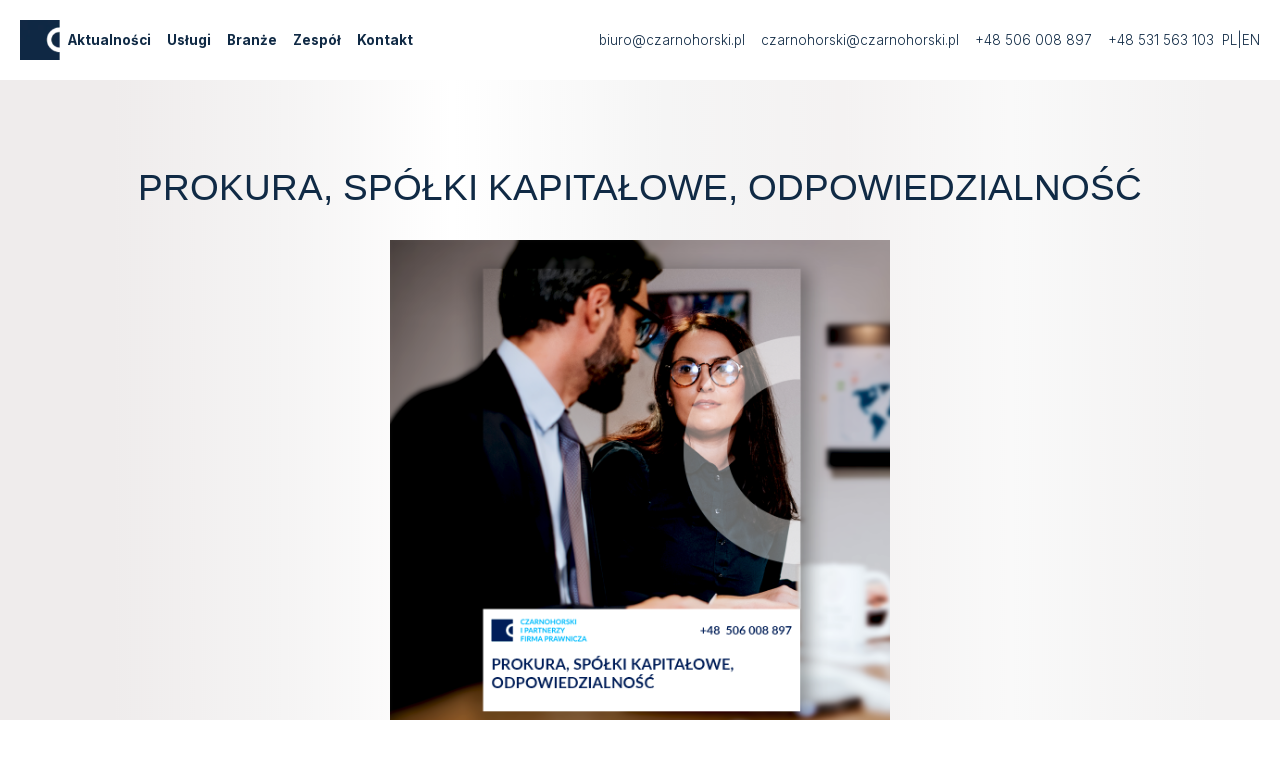

--- FILE ---
content_type: text/html; charset=UTF-8
request_url: https://czarnohorski.pl/prokura-spolki-kapitalowe-odpowiedzialnosc/
body_size: 7546
content:
<!DOCTYPE html>
<html lang="pl">

<head>
		<style>img:is([sizes="auto" i], [sizes^="auto," i]) { contain-intrinsic-size: 3000px 1500px }</style>
	
		<!-- All in One SEO 4.9.3 - aioseo.com -->
		<title>PROKURA, SPÓŁKI KAPITAŁOWE, ODPOWIEDZIALNOŚĆ - Czarnohorski i Partnerzy | Kancelaria Prawna</title>
	<meta name="description" content="Chociaż prokurent jest osobą upoważnioną do reprezentowania spółki, niemożliwym jest przypisanie mu odpowiedzialności za działania samej spółki. Prokurent nie ponosi odpowiedzialności za zobowiązania spółki wobec osób trzecich, jak to jest w przypadku zarządu. Odpowiedzialność ta pozostaje po stronie spółki, przechodząc w określonych sytuacjach na członków zarządu. #czarnohorski #kancelaria #prokura #odpowiedzialność" />
	<meta name="robots" content="max-image-preview:large" />
	<meta name="author" content="Kancelaria"/>
	<link rel="canonical" href="https://czarnohorski.pl/prokura-spolki-kapitalowe-odpowiedzialnosc/" />
	<meta name="generator" content="All in One SEO (AIOSEO) 4.9.3" />
		<meta property="og:locale" content="pl_PL" />
		<meta property="og:site_name" content="Czarnohorski i Partnerzy | Kancelaria Prawna - Niezależna firma prawnicza istniejąca od 2003 roku" />
		<meta property="og:type" content="article" />
		<meta property="og:title" content="PROKURA, SPÓŁKI KAPITAŁOWE, ODPOWIEDZIALNOŚĆ - Czarnohorski i Partnerzy | Kancelaria Prawna" />
		<meta property="og:description" content="Chociaż prokurent jest osobą upoważnioną do reprezentowania spółki, niemożliwym jest przypisanie mu odpowiedzialności za działania samej spółki. Prokurent nie ponosi odpowiedzialności za zobowiązania spółki wobec osób trzecich, jak to jest w przypadku zarządu. Odpowiedzialność ta pozostaje po stronie spółki, przechodząc w określonych sytuacjach na członków zarządu. #czarnohorski #kancelaria #prokura #odpowiedzialność" />
		<meta property="og:url" content="https://czarnohorski.pl/prokura-spolki-kapitalowe-odpowiedzialnosc/" />
		<meta property="article:published_time" content="2023-12-19T07:27:30+00:00" />
		<meta property="article:modified_time" content="2023-12-19T07:27:31+00:00" />
		<meta name="twitter:card" content="summary_large_image" />
		<meta name="twitter:title" content="PROKURA, SPÓŁKI KAPITAŁOWE, ODPOWIEDZIALNOŚĆ - Czarnohorski i Partnerzy | Kancelaria Prawna" />
		<meta name="twitter:description" content="Chociaż prokurent jest osobą upoważnioną do reprezentowania spółki, niemożliwym jest przypisanie mu odpowiedzialności za działania samej spółki. Prokurent nie ponosi odpowiedzialności za zobowiązania spółki wobec osób trzecich, jak to jest w przypadku zarządu. Odpowiedzialność ta pozostaje po stronie spółki, przechodząc w określonych sytuacjach na członków zarządu. #czarnohorski #kancelaria #prokura #odpowiedzialność" />
		<script type="application/ld+json" class="aioseo-schema">
			{"@context":"https:\/\/schema.org","@graph":[{"@type":"BlogPosting","@id":"https:\/\/czarnohorski.pl\/prokura-spolki-kapitalowe-odpowiedzialnosc\/#blogposting","name":"PROKURA, SP\u00d3\u0141KI KAPITA\u0141OWE, ODPOWIEDZIALNO\u015a\u0106 - Czarnohorski i Partnerzy | Kancelaria Prawna","headline":"PROKURA, SP\u00d3\u0141KI KAPITA\u0141OWE, ODPOWIEDZIALNO\u015a\u0106","author":{"@id":"https:\/\/czarnohorski.pl\/author\/adrian_dabrowski\/#author"},"publisher":{"@id":"https:\/\/czarnohorski.pl\/#organization"},"image":{"@type":"ImageObject","url":"https:\/\/czarnohorski.pl\/wp-content\/uploads\/2023\/12\/50.png","width":1080,"height":1080},"datePublished":"2023-12-19T08:27:30+01:00","dateModified":"2023-12-19T08:27:31+01:00","inLanguage":"pl-PL","mainEntityOfPage":{"@id":"https:\/\/czarnohorski.pl\/prokura-spolki-kapitalowe-odpowiedzialnosc\/#webpage"},"isPartOf":{"@id":"https:\/\/czarnohorski.pl\/prokura-spolki-kapitalowe-odpowiedzialnosc\/#webpage"},"articleSection":"Aktualno\u015bci, Polski"},{"@type":"BreadcrumbList","@id":"https:\/\/czarnohorski.pl\/prokura-spolki-kapitalowe-odpowiedzialnosc\/#breadcrumblist","itemListElement":[{"@type":"ListItem","@id":"https:\/\/czarnohorski.pl#listItem","position":1,"name":"Home","item":"https:\/\/czarnohorski.pl","nextItem":{"@type":"ListItem","@id":"https:\/\/czarnohorski.pl\/category\/aktualnosci\/#listItem","name":"Aktualno\u015bci"}},{"@type":"ListItem","@id":"https:\/\/czarnohorski.pl\/category\/aktualnosci\/#listItem","position":2,"name":"Aktualno\u015bci","item":"https:\/\/czarnohorski.pl\/category\/aktualnosci\/","nextItem":{"@type":"ListItem","@id":"https:\/\/czarnohorski.pl\/prokura-spolki-kapitalowe-odpowiedzialnosc\/#listItem","name":"PROKURA, SP\u00d3\u0141KI KAPITA\u0141OWE, ODPOWIEDZIALNO\u015a\u0106"},"previousItem":{"@type":"ListItem","@id":"https:\/\/czarnohorski.pl#listItem","name":"Home"}},{"@type":"ListItem","@id":"https:\/\/czarnohorski.pl\/prokura-spolki-kapitalowe-odpowiedzialnosc\/#listItem","position":3,"name":"PROKURA, SP\u00d3\u0141KI KAPITA\u0141OWE, ODPOWIEDZIALNO\u015a\u0106","previousItem":{"@type":"ListItem","@id":"https:\/\/czarnohorski.pl\/category\/aktualnosci\/#listItem","name":"Aktualno\u015bci"}}]},{"@type":"Organization","@id":"https:\/\/czarnohorski.pl\/#organization","name":"Czarnohorski i Partnerzy | Kancelaria Prawna","description":"Niezale\u017cna firma prawnicza istniej\u0105ca od 2003 roku","url":"https:\/\/czarnohorski.pl\/"},{"@type":"Person","@id":"https:\/\/czarnohorski.pl\/author\/adrian_dabrowski\/#author","url":"https:\/\/czarnohorski.pl\/author\/adrian_dabrowski\/","name":"Kancelaria","image":{"@type":"ImageObject","@id":"https:\/\/czarnohorski.pl\/prokura-spolki-kapitalowe-odpowiedzialnosc\/#authorImage","url":"https:\/\/secure.gravatar.com\/avatar\/62810714ec674cddecf4fc754a70bb2d?s=96&d=mm&r=g","width":96,"height":96,"caption":"Kancelaria"}},{"@type":"WebPage","@id":"https:\/\/czarnohorski.pl\/prokura-spolki-kapitalowe-odpowiedzialnosc\/#webpage","url":"https:\/\/czarnohorski.pl\/prokura-spolki-kapitalowe-odpowiedzialnosc\/","name":"PROKURA, SP\u00d3\u0141KI KAPITA\u0141OWE, ODPOWIEDZIALNO\u015a\u0106 - Czarnohorski i Partnerzy | Kancelaria Prawna","description":"Chocia\u017c prokurent jest osob\u0105 upowa\u017cnion\u0105 do reprezentowania sp\u00f3\u0142ki, niemo\u017cliwym jest przypisanie mu odpowiedzialno\u015bci za dzia\u0142ania samej sp\u00f3\u0142ki. Prokurent nie ponosi odpowiedzialno\u015bci za zobowi\u0105zania sp\u00f3\u0142ki wobec os\u00f3b trzecich, jak to jest w przypadku zarz\u0105du. Odpowiedzialno\u015b\u0107 ta pozostaje po stronie sp\u00f3\u0142ki, przechodz\u0105c w okre\u015blonych sytuacjach na cz\u0142onk\u00f3w zarz\u0105du. #czarnohorski #kancelaria #prokura #odpowiedzialno\u015b\u0107","inLanguage":"pl-PL","isPartOf":{"@id":"https:\/\/czarnohorski.pl\/#website"},"breadcrumb":{"@id":"https:\/\/czarnohorski.pl\/prokura-spolki-kapitalowe-odpowiedzialnosc\/#breadcrumblist"},"author":{"@id":"https:\/\/czarnohorski.pl\/author\/adrian_dabrowski\/#author"},"creator":{"@id":"https:\/\/czarnohorski.pl\/author\/adrian_dabrowski\/#author"},"image":{"@type":"ImageObject","url":"https:\/\/czarnohorski.pl\/wp-content\/uploads\/2023\/12\/50.png","@id":"https:\/\/czarnohorski.pl\/prokura-spolki-kapitalowe-odpowiedzialnosc\/#mainImage","width":1080,"height":1080},"primaryImageOfPage":{"@id":"https:\/\/czarnohorski.pl\/prokura-spolki-kapitalowe-odpowiedzialnosc\/#mainImage"},"datePublished":"2023-12-19T08:27:30+01:00","dateModified":"2023-12-19T08:27:31+01:00"},{"@type":"WebSite","@id":"https:\/\/czarnohorski.pl\/#website","url":"https:\/\/czarnohorski.pl\/","name":"Czarnohorski i Partnerzy | Kancelaria Prawna","description":"Niezale\u017cna firma prawnicza istniej\u0105ca od 2003 roku","inLanguage":"pl-PL","publisher":{"@id":"https:\/\/czarnohorski.pl\/#organization"}}]}
		</script>
		<!-- All in One SEO -->

<script id="cookieyes" type="text/javascript" src="https://cdn-cookieyes.com/client_data/c03f6e8a96ea509490cb6a00/script.js"></script><script type="text/javascript">
/* <![CDATA[ */
window._wpemojiSettings = {"baseUrl":"https:\/\/s.w.org\/images\/core\/emoji\/15.0.3\/72x72\/","ext":".png","svgUrl":"https:\/\/s.w.org\/images\/core\/emoji\/15.0.3\/svg\/","svgExt":".svg","source":{"concatemoji":"https:\/\/czarnohorski.pl\/wp-includes\/js\/wp-emoji-release.min.js?ver=4d70e4dfdf2040f6a1a28dd814d50fb2"}};
/*! This file is auto-generated */
!function(i,n){var o,s,e;function c(e){try{var t={supportTests:e,timestamp:(new Date).valueOf()};sessionStorage.setItem(o,JSON.stringify(t))}catch(e){}}function p(e,t,n){e.clearRect(0,0,e.canvas.width,e.canvas.height),e.fillText(t,0,0);var t=new Uint32Array(e.getImageData(0,0,e.canvas.width,e.canvas.height).data),r=(e.clearRect(0,0,e.canvas.width,e.canvas.height),e.fillText(n,0,0),new Uint32Array(e.getImageData(0,0,e.canvas.width,e.canvas.height).data));return t.every(function(e,t){return e===r[t]})}function u(e,t,n){switch(t){case"flag":return n(e,"\ud83c\udff3\ufe0f\u200d\u26a7\ufe0f","\ud83c\udff3\ufe0f\u200b\u26a7\ufe0f")?!1:!n(e,"\ud83c\uddfa\ud83c\uddf3","\ud83c\uddfa\u200b\ud83c\uddf3")&&!n(e,"\ud83c\udff4\udb40\udc67\udb40\udc62\udb40\udc65\udb40\udc6e\udb40\udc67\udb40\udc7f","\ud83c\udff4\u200b\udb40\udc67\u200b\udb40\udc62\u200b\udb40\udc65\u200b\udb40\udc6e\u200b\udb40\udc67\u200b\udb40\udc7f");case"emoji":return!n(e,"\ud83d\udc26\u200d\u2b1b","\ud83d\udc26\u200b\u2b1b")}return!1}function f(e,t,n){var r="undefined"!=typeof WorkerGlobalScope&&self instanceof WorkerGlobalScope?new OffscreenCanvas(300,150):i.createElement("canvas"),a=r.getContext("2d",{willReadFrequently:!0}),o=(a.textBaseline="top",a.font="600 32px Arial",{});return e.forEach(function(e){o[e]=t(a,e,n)}),o}function t(e){var t=i.createElement("script");t.src=e,t.defer=!0,i.head.appendChild(t)}"undefined"!=typeof Promise&&(o="wpEmojiSettingsSupports",s=["flag","emoji"],n.supports={everything:!0,everythingExceptFlag:!0},e=new Promise(function(e){i.addEventListener("DOMContentLoaded",e,{once:!0})}),new Promise(function(t){var n=function(){try{var e=JSON.parse(sessionStorage.getItem(o));if("object"==typeof e&&"number"==typeof e.timestamp&&(new Date).valueOf()<e.timestamp+604800&&"object"==typeof e.supportTests)return e.supportTests}catch(e){}return null}();if(!n){if("undefined"!=typeof Worker&&"undefined"!=typeof OffscreenCanvas&&"undefined"!=typeof URL&&URL.createObjectURL&&"undefined"!=typeof Blob)try{var e="postMessage("+f.toString()+"("+[JSON.stringify(s),u.toString(),p.toString()].join(",")+"));",r=new Blob([e],{type:"text/javascript"}),a=new Worker(URL.createObjectURL(r),{name:"wpTestEmojiSupports"});return void(a.onmessage=function(e){c(n=e.data),a.terminate(),t(n)})}catch(e){}c(n=f(s,u,p))}t(n)}).then(function(e){for(var t in e)n.supports[t]=e[t],n.supports.everything=n.supports.everything&&n.supports[t],"flag"!==t&&(n.supports.everythingExceptFlag=n.supports.everythingExceptFlag&&n.supports[t]);n.supports.everythingExceptFlag=n.supports.everythingExceptFlag&&!n.supports.flag,n.DOMReady=!1,n.readyCallback=function(){n.DOMReady=!0}}).then(function(){return e}).then(function(){var e;n.supports.everything||(n.readyCallback(),(e=n.source||{}).concatemoji?t(e.concatemoji):e.wpemoji&&e.twemoji&&(t(e.twemoji),t(e.wpemoji)))}))}((window,document),window._wpemojiSettings);
/* ]]> */
</script>
<style id='wp-emoji-styles-inline-css' type='text/css'>

	img.wp-smiley, img.emoji {
		display: inline !important;
		border: none !important;
		box-shadow: none !important;
		height: 1em !important;
		width: 1em !important;
		margin: 0 0.07em !important;
		vertical-align: -0.1em !important;
		background: none !important;
		padding: 0 !important;
	}
</style>
<link rel='stylesheet' id='wp-block-library-css' href='https://czarnohorski.pl/wp-includes/css/dist/block-library/style.min.css?ver=4d70e4dfdf2040f6a1a28dd814d50fb2' type='text/css' media='all' />
<link rel='stylesheet' id='aioseo/css/src/vue/standalone/blocks/table-of-contents/global.scss-css' href='https://czarnohorski.pl/wp-content/plugins/all-in-one-seo-pack/dist/Lite/assets/css/table-of-contents/global.e90f6d47.css?ver=4.9.3' type='text/css' media='all' />
<style id='classic-theme-styles-inline-css' type='text/css'>
/*! This file is auto-generated */
.wp-block-button__link{color:#fff;background-color:#32373c;border-radius:9999px;box-shadow:none;text-decoration:none;padding:calc(.667em + 2px) calc(1.333em + 2px);font-size:1.125em}.wp-block-file__button{background:#32373c;color:#fff;text-decoration:none}
</style>
<style id='global-styles-inline-css' type='text/css'>
:root{--wp--preset--aspect-ratio--square: 1;--wp--preset--aspect-ratio--4-3: 4/3;--wp--preset--aspect-ratio--3-4: 3/4;--wp--preset--aspect-ratio--3-2: 3/2;--wp--preset--aspect-ratio--2-3: 2/3;--wp--preset--aspect-ratio--16-9: 16/9;--wp--preset--aspect-ratio--9-16: 9/16;--wp--preset--color--black: #000000;--wp--preset--color--cyan-bluish-gray: #abb8c3;--wp--preset--color--white: #ffffff;--wp--preset--color--pale-pink: #f78da7;--wp--preset--color--vivid-red: #cf2e2e;--wp--preset--color--luminous-vivid-orange: #ff6900;--wp--preset--color--luminous-vivid-amber: #fcb900;--wp--preset--color--light-green-cyan: #7bdcb5;--wp--preset--color--vivid-green-cyan: #00d084;--wp--preset--color--pale-cyan-blue: #8ed1fc;--wp--preset--color--vivid-cyan-blue: #0693e3;--wp--preset--color--vivid-purple: #9b51e0;--wp--preset--gradient--vivid-cyan-blue-to-vivid-purple: linear-gradient(135deg,rgba(6,147,227,1) 0%,rgb(155,81,224) 100%);--wp--preset--gradient--light-green-cyan-to-vivid-green-cyan: linear-gradient(135deg,rgb(122,220,180) 0%,rgb(0,208,130) 100%);--wp--preset--gradient--luminous-vivid-amber-to-luminous-vivid-orange: linear-gradient(135deg,rgba(252,185,0,1) 0%,rgba(255,105,0,1) 100%);--wp--preset--gradient--luminous-vivid-orange-to-vivid-red: linear-gradient(135deg,rgba(255,105,0,1) 0%,rgb(207,46,46) 100%);--wp--preset--gradient--very-light-gray-to-cyan-bluish-gray: linear-gradient(135deg,rgb(238,238,238) 0%,rgb(169,184,195) 100%);--wp--preset--gradient--cool-to-warm-spectrum: linear-gradient(135deg,rgb(74,234,220) 0%,rgb(151,120,209) 20%,rgb(207,42,186) 40%,rgb(238,44,130) 60%,rgb(251,105,98) 80%,rgb(254,248,76) 100%);--wp--preset--gradient--blush-light-purple: linear-gradient(135deg,rgb(255,206,236) 0%,rgb(152,150,240) 100%);--wp--preset--gradient--blush-bordeaux: linear-gradient(135deg,rgb(254,205,165) 0%,rgb(254,45,45) 50%,rgb(107,0,62) 100%);--wp--preset--gradient--luminous-dusk: linear-gradient(135deg,rgb(255,203,112) 0%,rgb(199,81,192) 50%,rgb(65,88,208) 100%);--wp--preset--gradient--pale-ocean: linear-gradient(135deg,rgb(255,245,203) 0%,rgb(182,227,212) 50%,rgb(51,167,181) 100%);--wp--preset--gradient--electric-grass: linear-gradient(135deg,rgb(202,248,128) 0%,rgb(113,206,126) 100%);--wp--preset--gradient--midnight: linear-gradient(135deg,rgb(2,3,129) 0%,rgb(40,116,252) 100%);--wp--preset--font-size--small: 13px;--wp--preset--font-size--medium: 20px;--wp--preset--font-size--large: 36px;--wp--preset--font-size--x-large: 42px;--wp--preset--spacing--20: 0.44rem;--wp--preset--spacing--30: 0.67rem;--wp--preset--spacing--40: 1rem;--wp--preset--spacing--50: 1.5rem;--wp--preset--spacing--60: 2.25rem;--wp--preset--spacing--70: 3.38rem;--wp--preset--spacing--80: 5.06rem;--wp--preset--shadow--natural: 6px 6px 9px rgba(0, 0, 0, 0.2);--wp--preset--shadow--deep: 12px 12px 50px rgba(0, 0, 0, 0.4);--wp--preset--shadow--sharp: 6px 6px 0px rgba(0, 0, 0, 0.2);--wp--preset--shadow--outlined: 6px 6px 0px -3px rgba(255, 255, 255, 1), 6px 6px rgba(0, 0, 0, 1);--wp--preset--shadow--crisp: 6px 6px 0px rgba(0, 0, 0, 1);}:where(.is-layout-flex){gap: 0.5em;}:where(.is-layout-grid){gap: 0.5em;}body .is-layout-flex{display: flex;}.is-layout-flex{flex-wrap: wrap;align-items: center;}.is-layout-flex > :is(*, div){margin: 0;}body .is-layout-grid{display: grid;}.is-layout-grid > :is(*, div){margin: 0;}:where(.wp-block-columns.is-layout-flex){gap: 2em;}:where(.wp-block-columns.is-layout-grid){gap: 2em;}:where(.wp-block-post-template.is-layout-flex){gap: 1.25em;}:where(.wp-block-post-template.is-layout-grid){gap: 1.25em;}.has-black-color{color: var(--wp--preset--color--black) !important;}.has-cyan-bluish-gray-color{color: var(--wp--preset--color--cyan-bluish-gray) !important;}.has-white-color{color: var(--wp--preset--color--white) !important;}.has-pale-pink-color{color: var(--wp--preset--color--pale-pink) !important;}.has-vivid-red-color{color: var(--wp--preset--color--vivid-red) !important;}.has-luminous-vivid-orange-color{color: var(--wp--preset--color--luminous-vivid-orange) !important;}.has-luminous-vivid-amber-color{color: var(--wp--preset--color--luminous-vivid-amber) !important;}.has-light-green-cyan-color{color: var(--wp--preset--color--light-green-cyan) !important;}.has-vivid-green-cyan-color{color: var(--wp--preset--color--vivid-green-cyan) !important;}.has-pale-cyan-blue-color{color: var(--wp--preset--color--pale-cyan-blue) !important;}.has-vivid-cyan-blue-color{color: var(--wp--preset--color--vivid-cyan-blue) !important;}.has-vivid-purple-color{color: var(--wp--preset--color--vivid-purple) !important;}.has-black-background-color{background-color: var(--wp--preset--color--black) !important;}.has-cyan-bluish-gray-background-color{background-color: var(--wp--preset--color--cyan-bluish-gray) !important;}.has-white-background-color{background-color: var(--wp--preset--color--white) !important;}.has-pale-pink-background-color{background-color: var(--wp--preset--color--pale-pink) !important;}.has-vivid-red-background-color{background-color: var(--wp--preset--color--vivid-red) !important;}.has-luminous-vivid-orange-background-color{background-color: var(--wp--preset--color--luminous-vivid-orange) !important;}.has-luminous-vivid-amber-background-color{background-color: var(--wp--preset--color--luminous-vivid-amber) !important;}.has-light-green-cyan-background-color{background-color: var(--wp--preset--color--light-green-cyan) !important;}.has-vivid-green-cyan-background-color{background-color: var(--wp--preset--color--vivid-green-cyan) !important;}.has-pale-cyan-blue-background-color{background-color: var(--wp--preset--color--pale-cyan-blue) !important;}.has-vivid-cyan-blue-background-color{background-color: var(--wp--preset--color--vivid-cyan-blue) !important;}.has-vivid-purple-background-color{background-color: var(--wp--preset--color--vivid-purple) !important;}.has-black-border-color{border-color: var(--wp--preset--color--black) !important;}.has-cyan-bluish-gray-border-color{border-color: var(--wp--preset--color--cyan-bluish-gray) !important;}.has-white-border-color{border-color: var(--wp--preset--color--white) !important;}.has-pale-pink-border-color{border-color: var(--wp--preset--color--pale-pink) !important;}.has-vivid-red-border-color{border-color: var(--wp--preset--color--vivid-red) !important;}.has-luminous-vivid-orange-border-color{border-color: var(--wp--preset--color--luminous-vivid-orange) !important;}.has-luminous-vivid-amber-border-color{border-color: var(--wp--preset--color--luminous-vivid-amber) !important;}.has-light-green-cyan-border-color{border-color: var(--wp--preset--color--light-green-cyan) !important;}.has-vivid-green-cyan-border-color{border-color: var(--wp--preset--color--vivid-green-cyan) !important;}.has-pale-cyan-blue-border-color{border-color: var(--wp--preset--color--pale-cyan-blue) !important;}.has-vivid-cyan-blue-border-color{border-color: var(--wp--preset--color--vivid-cyan-blue) !important;}.has-vivid-purple-border-color{border-color: var(--wp--preset--color--vivid-purple) !important;}.has-vivid-cyan-blue-to-vivid-purple-gradient-background{background: var(--wp--preset--gradient--vivid-cyan-blue-to-vivid-purple) !important;}.has-light-green-cyan-to-vivid-green-cyan-gradient-background{background: var(--wp--preset--gradient--light-green-cyan-to-vivid-green-cyan) !important;}.has-luminous-vivid-amber-to-luminous-vivid-orange-gradient-background{background: var(--wp--preset--gradient--luminous-vivid-amber-to-luminous-vivid-orange) !important;}.has-luminous-vivid-orange-to-vivid-red-gradient-background{background: var(--wp--preset--gradient--luminous-vivid-orange-to-vivid-red) !important;}.has-very-light-gray-to-cyan-bluish-gray-gradient-background{background: var(--wp--preset--gradient--very-light-gray-to-cyan-bluish-gray) !important;}.has-cool-to-warm-spectrum-gradient-background{background: var(--wp--preset--gradient--cool-to-warm-spectrum) !important;}.has-blush-light-purple-gradient-background{background: var(--wp--preset--gradient--blush-light-purple) !important;}.has-blush-bordeaux-gradient-background{background: var(--wp--preset--gradient--blush-bordeaux) !important;}.has-luminous-dusk-gradient-background{background: var(--wp--preset--gradient--luminous-dusk) !important;}.has-pale-ocean-gradient-background{background: var(--wp--preset--gradient--pale-ocean) !important;}.has-electric-grass-gradient-background{background: var(--wp--preset--gradient--electric-grass) !important;}.has-midnight-gradient-background{background: var(--wp--preset--gradient--midnight) !important;}.has-small-font-size{font-size: var(--wp--preset--font-size--small) !important;}.has-medium-font-size{font-size: var(--wp--preset--font-size--medium) !important;}.has-large-font-size{font-size: var(--wp--preset--font-size--large) !important;}.has-x-large-font-size{font-size: var(--wp--preset--font-size--x-large) !important;}
:where(.wp-block-post-template.is-layout-flex){gap: 1.25em;}:where(.wp-block-post-template.is-layout-grid){gap: 1.25em;}
:where(.wp-block-columns.is-layout-flex){gap: 2em;}:where(.wp-block-columns.is-layout-grid){gap: 2em;}
:root :where(.wp-block-pullquote){font-size: 1.5em;line-height: 1.6;}
</style>
<link rel='stylesheet' id='eeb-css-frontend-css' href='https://czarnohorski.pl/wp-content/plugins/email-encoder-bundle/core/includes/assets/css/style.css?ver=250316-192925' type='text/css' media='all' />
<link rel='stylesheet' id='main-stylesheet-css' href='https://czarnohorski.pl/wp-content/themes/czarnohorski_theme/style.css?ver=1742152062' type='text/css' media='all' />
<link rel='stylesheet' id='scss-stylesheet-css' href='https://czarnohorski.pl/wp-content/themes/czarnohorski_theme/style-scss.css?ver=1743441667' type='text/css' media='all' />
<script type="text/javascript" src="https://czarnohorski.pl/wp-includes/js/jquery/jquery.min.js?ver=3.7.1" id="jquery-core-js"></script>
<script type="text/javascript" src="https://czarnohorski.pl/wp-includes/js/jquery/jquery-migrate.min.js?ver=3.4.1" id="jquery-migrate-js"></script>
<script type="text/javascript" src="https://czarnohorski.pl/wp-content/plugins/email-encoder-bundle/core/includes/assets/js/custom.js?ver=250316-192925" id="eeb-js-frontend-js"></script>
<link rel="https://api.w.org/" href="https://czarnohorski.pl/wp-json/" /><link rel="alternate" title="JSON" type="application/json" href="https://czarnohorski.pl/wp-json/wp/v2/posts/3759" /><link rel="alternate" title="oEmbed (JSON)" type="application/json+oembed" href="https://czarnohorski.pl/wp-json/oembed/1.0/embed?url=https%3A%2F%2Fczarnohorski.pl%2Fprokura-spolki-kapitalowe-odpowiedzialnosc%2F" />
<link rel="alternate" title="oEmbed (XML)" type="text/xml+oembed" href="https://czarnohorski.pl/wp-json/oembed/1.0/embed?url=https%3A%2F%2Fczarnohorski.pl%2Fprokura-spolki-kapitalowe-odpowiedzialnosc%2F&#038;format=xml" />
<link rel="icon" href="https://czarnohorski.pl/wp-content/uploads/2019/02/cropped-logo-1-32x32.png" sizes="32x32" />
<link rel="icon" href="https://czarnohorski.pl/wp-content/uploads/2019/02/cropped-logo-1-192x192.png" sizes="192x192" />
<link rel="apple-touch-icon" href="https://czarnohorski.pl/wp-content/uploads/2019/02/cropped-logo-1-180x180.png" />
<meta name="msapplication-TileImage" content="https://czarnohorski.pl/wp-content/uploads/2019/02/cropped-logo-1-270x270.png" />
	<!-- Global site tag (gtag.js) - Google Analytics -->
	<script>
		window.dataLayer = window.dataLayer || [];

		function gtag() {
			dataLayer.push(arguments);
		}
		gtag("consent", "default", {
			ad_storage: "denied",
			ad_user_data: "denied",
			ad_personalization: "denied",
			analytics_storage: "denied",
			functionality_storage: "denied",
			personalization_storage: "denied",
			security_storage: "granted",
			wait_for_update: 2000,
		});
		gtag("set", "ads_data_redaction", true);
		gtag("set", "url_passthrough", true);
	</script>
	<script async src="https://www.googletagmanager.com/gtag/js?id=G-FJPC99GTB2"></script>
	<script>
		window.dataLayer = window.dataLayer || [];

		function gtag() {
			dataLayer.push(arguments);
		}
		gtag('js', new Date());

		gtag('config', 'G-FJPC99GTB2');
	</script>
	<link href='https://fonts.googleapis.com/css?family=Lato:100,300,400,700,900' rel='stylesheet' type='text/css'>
	<meta http-equiv="content-type" content="text/html; charset=utf-8" />
	<meta name="viewport" content="width=device-width, initial-scale=1.0">
	<meta name="description" content="Niezależna firma prawnicza istniejąca od 2003 roku">
	<title>
		Czarnohorski i Partnerzy | Kancelaria Prawna	</title>
</head>

<body data-rsssl=1 class="body" class="post-template-default single single-post postid-3759 single-format-standard">
	<div id="wrapper">
		<div class="header-block">
	<div class="header-block-inner">
		<div class="header-block-part">
			<div id="header-logo">
				<a href="https://czarnohorski.pl">
					<img class="logo_image" src="https://czarnohorski.pl/wp-content/themes/czarnohorski_theme/assets/webp/logo.webp" draggable="false" />
				</a>
			</div>

			<div id="menu-main">
				<div class="menu-menu-pl-container"><ul id="menu-menu-pl" class="menu"><li id="menu-item-4140" class="menu-item menu-item-type-post_type menu-item-object-page current_page_parent menu-item-4140"><a href="https://czarnohorski.pl/aktualnosci/">Aktualności</a></li>
<li id="menu-item-4141" class="menu-item menu-item-type-post_type menu-item-object-page menu-item-4141"><a href="https://czarnohorski.pl/uslugi/">Usługi</a></li>
<li id="menu-item-4142" class="menu-item menu-item-type-post_type menu-item-object-page menu-item-4142"><a href="https://czarnohorski.pl/branze/">Branże</a></li>
<li id="menu-item-4143" class="menu-item menu-item-type-post_type menu-item-object-page menu-item-4143"><a href="https://czarnohorski.pl/zespol/">Zespół</a></li>
<li id="menu-item-4144" class="menu-item menu-item-type-post_type menu-item-object-page menu-item-4144"><a href="https://czarnohorski.pl/kontakt/">Kontakt</a></li>
</ul></div>			</div>
		</div>

		<div class="header-block-part header-additional-buttons-part">
			<div class="contact-info fill-info-email"></div>
			<div class="contact-info fill-info-email-2"></div>
			<div class="contact-info fill-info-phone"></div>
			<div class="contact-info fill-info-phone-2"></div>
			<div class="language-switcher">
				<a href="https://czarnohorski.pl/prokura-spolki-kapitalowe-odpowiedzialnosc/">PL</a> | <a href="https://czarnohorski.pl/en/home/">EN</a>			</div>
		</div>

		<div class="header-block-part header-mobile-menu-buttons">
			<div id="menu-close-icon" class="menu-icon-block">
				<img src="https://czarnohorski.pl/wp-content/themes/czarnohorski_theme/assets/webp/close-menu-icon.webp" draggable="false" />
			</div>
			<div id="menu-dropdown-icon" class="menu-icon-block">
				<img src="https://czarnohorski.pl/wp-content/themes/czarnohorski_theme/assets/webp/menu-icon.webp" draggable="false" />
			</div>
		</div>
	</div>

	<div id="menu-main-mobile">
		<div class="menu-menu-pl-container"><ul id="menu-menu-pl-1" class="menu"><li class="menu-item menu-item-type-post_type menu-item-object-page current_page_parent menu-item-4140"><a href="https://czarnohorski.pl/aktualnosci/">Aktualności</a></li>
<li class="menu-item menu-item-type-post_type menu-item-object-page menu-item-4141"><a href="https://czarnohorski.pl/uslugi/">Usługi</a></li>
<li class="menu-item menu-item-type-post_type menu-item-object-page menu-item-4142"><a href="https://czarnohorski.pl/branze/">Branże</a></li>
<li class="menu-item menu-item-type-post_type menu-item-object-page menu-item-4143"><a href="https://czarnohorski.pl/zespol/">Zespół</a></li>
<li class="menu-item menu-item-type-post_type menu-item-object-page menu-item-4144"><a href="https://czarnohorski.pl/kontakt/">Kontakt</a></li>
</ul></div>		<div class="language-switcher">
			<a href="https://czarnohorski.pl/prokura-spolki-kapitalowe-odpowiedzialnosc/">PL</a> | <a href="https://czarnohorski.pl/en/home/">EN</a>		</div>
	</div>
</div>
<div class="header-space"></div>
<div class="page">
				<div class="page-title">
				PROKURA, SPÓŁKI KAPITAŁOWE, ODPOWIEDZIALNOŚĆ			</div>

						<div class="page-single">
				
				<div class="page-thumbnail">
					<img width="1080" height="1080" src="https://czarnohorski.pl/wp-content/uploads/2023/12/50.png" class="attachment-post-thumbnail size-post-thumbnail wp-post-image" alt="" decoding="async" fetchpriority="high" srcset="https://czarnohorski.pl/wp-content/uploads/2023/12/50.png 1080w, https://czarnohorski.pl/wp-content/uploads/2023/12/50-300x300.png 300w, https://czarnohorski.pl/wp-content/uploads/2023/12/50-1024x1024.png 1024w, https://czarnohorski.pl/wp-content/uploads/2023/12/50-150x150.png 150w, https://czarnohorski.pl/wp-content/uploads/2023/12/50-768x768.png 768w" sizes="(max-width: 1080px) 100vw, 1080px" loading="lazy" />				</div>
				<div class="page-content">
					
<p>Chociaż prokurent jest osobą upoważnioną do reprezentowania spółki, niemożliwym jest przypisanie mu odpowiedzialności za działania samej spółki. Prokurent nie ponosi odpowiedzialności za zobowiązania spółki wobec osób trzecich, jak to jest w przypadku zarządu. Odpowiedzialność ta pozostaje po stronie spółki, przechodząc w określonych sytuacjach na członków zarządu.</p>



<p>#czarnohorski #kancelaria #prokura #odpowiedzialność</p>
				</div>
			</div>
	</div>


<div class="background-gradient" style="height: 40px"></div><div class="contact full-opacity">
    <div class="contact-content">
                    <div class="contact-title">
                CZARNOHORSKI I PARTNERZY<br />
                FIRMA PRAWNICZA
            </div>
                <!-- wp:paragraph {"align":"center"} -->
<p class="has-text-align-center">Centrum LIM <br>Aleje Jerozolimskie 65/79, Piętro 14 <br>00-697 Warszawa</p>
<!-- /wp:paragraph -->

<!-- wp:paragraph {"align":"center"} -->
<p class="has-text-align-center"><a href="tel:+48506008897">+48 506 008 897</a><br><a href="tel:+48531563103">+48 531 563 103</a><br><a href="javascript:;" data-enc-email="ovheb[at]pmneabubefxv.cy" class="mail-link" data-wpel-link="ignore"><span id="eeb-583990-62929"></span><script type="text/javascript">(function(){var ml="klh4%niubzcr0pso.a",mi="867;?43<:9A;5?2?;>06@=1",o="";for(var j=0,l=mi.length;j<l;j++){o+=ml.charAt(mi.charCodeAt(j)-48);}document.getElementById("eeb-583990-62929").innerHTML = decodeURIComponent(o);}());</script><noscript>*protected email*</noscript></a><br><a href="javascript:;" data-enc-email="pmneabubefxv[at]pmneabubefxv.cy" class="mail-link" data-wpel-link="ignore"><span id="eeb-873498-230639"></span><script type="text/javascript">document.getElementById("eeb-873498-230639").innerHTML = eval(decodeURIComponent("%27%63%7a%61%72%6e%6f%68%6f%72%73%6b%69%40%63%7a%61%72%6e%6f%68%6f%72%73%6b%69%2e%70%6c%27"))</script><noscript>*protected email*</noscript></a></p>
<!-- /wp:paragraph -->

<!-- wp:paragraph {"align":"center"} -->
<p class="has-text-align-center"><a href="https://www.facebook.com/czarnohorski/" data-type="link" data-id="https://www.facebook.com/czarnohorski/" target="_blank" rel="noreferrer noopener">Facebook</a> | <a href="https://www.linkedin.com/in/jacek-czarnohorski-b20b80149/?originalSubdomain=pl" data-type="link" data-id="https://www.linkedin.com/in/jacek-czarnohorski-b20b80149/?originalSubdomain=pl" target="_blank" rel="noreferrer noopener">LinkedIn</a></p>
<!-- /wp:paragraph -->    </div>
</div><script type="text/javascript" id="wpb_script-js-extra">
/* <![CDATA[ */
var object_name = {"templateUrl":"https:\/\/czarnohorski.pl\/wp-content\/themes\/czarnohorski_theme"};
/* ]]> */
</script>
<script type="text/javascript" src="https://czarnohorski.pl/wp-content/themes/czarnohorski_theme/js/script.js?ver=1742152070" id="wpb_script-js"></script>
<script type="text/javascript" src="https://czarnohorski.pl/wp-content/themes/czarnohorski_theme/js/carousel.js?ver=1742152070" id="carousel_script-js"></script>
<script type="text/javascript" id="infinite-scroll-js-extra">
/* <![CDATA[ */
var czarnohorskiAjax = {"ajaxUrl":"https:\/\/czarnohorski.pl\/wp-admin\/admin-ajax.php"};
/* ]]> */
</script>
<script type="text/javascript" src="https://czarnohorski.pl/wp-content/themes/czarnohorski_theme/js/infinite-scroll.js?ver=1742152070" id="infinite-scroll-js"></script>
</div>
</body>

</html>

--- FILE ---
content_type: text/css
request_url: https://czarnohorski.pl/wp-content/themes/czarnohorski_theme/style.css?ver=1742152062
body_size: -187
content:
/*
Theme Name: Czarnohorski i Partnerzy
Version: 2.0.0
*/


--- FILE ---
content_type: text/css
request_url: https://czarnohorski.pl/wp-content/themes/czarnohorski_theme/style-scss.css?ver=1743441667
body_size: 2957
content:
@import url("https://fonts.googleapis.com/css2?family=Domine:wght@400..700&family=Inter:ital,opsz,wght@0,14..32,100..900;1,14..32,100..900&family=Merriweather:ital,wght@0,300;0,400;0,700;0,900;1,300;1,400;1,700;1,900&display=swap");
.page-title {
  font-family: georgia, sans-serif;
  text-align: center;
  font-size: 37px;
  line-height: 45px;
  margin: 30px 0;
}

.section-description {
  max-width: 960px;
  margin: 30px auto 40px;
  padding: 0 20px;
  text-align: center;
}

.carousel-arrows {
  max-width: 1280px;
  display: flex;
  justify-content: space-between;
  align-items: center;
  margin: 40px auto;
  padding: 0 20px;
}

.page {
  flex: 1;
}
.page .page-title {
  margin-top: 0;
  padding-top: 80px;
}

.mountain-background {
  background-image: linear-gradient(180deg, rgba(16, 42, 69, 0) 0%, rgba(16, 42, 69, 0.3) 50%), url("assets/webp/mountains.webp");
  background-repeat: no-repeat;
  background-size: cover;
}

.carousel-arrow {
  cursor: pointer;
}

.carousel {
  display: flex;
  gap: 40px;
  overflow-x: auto;
  max-width: 1920px;
  margin: auto;
}
.carousel .carousel-single {
  flex: 0 0 100px;
  margin-bottom: 20px;
  box-sizing: border-box;
}
.carousel .carousel-single p {
  margin: 0;
}
.carousel .carousel-single:first-child {
  margin-left: 80px;
}
@media screen and (width < 1210px) {
  .carousel .carousel-single:first-child {
    margin-left: 0;
  }
}
@media screen and (width < 1210px) {
  .carousel {
    padding: 0 20px;
  }
}

.contact {
  position: relative;
  color: white;
  padding: 50px 20px;
}
.contact::before {
  content: "";
  position: absolute;
  inset: 0;
  background-color: rgba(16, 42, 69, 0.5);
  mix-blend-mode: multiply;
}
.contact.full-opacity::before {
  background-color: rgb(16, 42, 69);
}
.contact a {
  color: #66bfff;
}
.contact a:hover {
  color: white;
}
.contact .contact-content {
  position: relative;
}
.contact .contact-content .logo-header {
  background-color: transparent;
  padding: 0;
  margin-bottom: 40px;
}
.contact .contact-content .logo-header img {
  width: 300px;
}
.contact .contact-title {
  text-align: center;
  font-weight: 700;
}

.header-space {
  height: 85px;
}

.header-block {
  background-color: white;
  position: fixed;
  width: 100%;
  z-index: 998;
  transition: 0.3s ease;
}
.header-block .header-block-inner {
  display: flex;
  justify-content: space-between;
  align-content: center;
  padding: 20px;
  margin: auto;
  max-width: 1280px;
  font-size: 75%;
}
.header-block .header-block-inner .header-block-part {
  display: flex;
  align-content: center;
  align-items: center;
  gap: 15px;
}
.header-block .header-block-inner .header-block-part.header-mobile-menu-buttons {
  display: none;
}
@media screen and (width < 1210px) {
  .header-block .header-block-inner .header-block-part.header-mobile-menu-buttons {
    display: block;
  }
}
@media screen and (width < 1210px) {
  .header-block .header-block-inner .header-additional-buttons-part {
    display: none;
  }
}
.header-block .header-block-inner #header-logo img {
  display: block;
  height: 40px;
}
@media screen and (width < 1210px) {
  .header-block .header-block-inner #header-logo img {
    height: 50px;
  }
}
.header-block .header-block-inner .contact-info {
  padding: 8px;
  box-sizing: border-box;
}
.header-block .header-block-inner .contact-info:hover {
  background-color: #102a45;
}
.header-block .header-block-inner .contact-info:hover a {
  color: white;
}
.header-block .language-switcher {
  display: flex;
  align-content: center;
  gap: 10px;
}
.header-block .language-switcher a {
  text-decoration: underline;
  text-decoration-color: white;
}
.header-block .language-switcher a:hover {
  text-decoration-color: #102a45;
}
@media screen and (width < 1210px) {
  .header-block .language-switcher {
    justify-content: center;
    padding: 20px 0;
  }
}

.menu-icon-block {
  display: flex;
  justify-content: center;
  align-items: center;
  height: 50px;
}
.menu-icon-block img {
  width: 50px;
  height: 50px;
}

#menu-close-icon {
  display: none;
}

#menu-main .menu-main-menu-container {
  display: flex;
  align-items: center;
}
#menu-main ul {
  display: flex;
  align-items: center;
  margin: 0;
  padding: 0;
  gap: 10px;
}
#menu-main ul li {
  display: inline;
  padding: 8px;
  font-weight: bold;
}
#menu-main ul li:hover {
  background-color: #102a45;
}
#menu-main ul li:hover a {
  color: white;
}
@media screen and (width < 1210px) {
  #menu-main {
    display: none;
  }
}

#menu-main-mobile {
  display: none;
  transition: 0s;
  padding: 20px 0;
}
#menu-main-mobile * {
  transition: 0s;
}
#menu-main-mobile ul {
  list-style-type: none;
  text-align: center;
  margin: 0;
  padding: 0;
}
#menu-main-mobile ul a {
  display: block;
  padding: 20px;
}

.navigation-link {
  padding: 0 0 20px 5px;
  text-decoration: underline;
}
.navigation-link a:hover {
  color: #66bfff;
}

.page-title {
  padding: 0 20px;
}

.page-single {
  margin: 0 auto 80px;
  max-width: 1280px;
  padding: 0 20px;
}
.page-single .page-thumbnail {
  max-width: 500px;
  margin: auto;
}

.logo-header {
  padding: 80px;
}
.logo-header .logo-header-image {
  padding: 0 20px;
  margin: auto;
}
.logo-header .logo-header-image img {
  display: block;
  margin: auto;
  width: 400px;
}
@media screen and (width < 1210px) {
  .logo-header .logo-header-image img {
    width: 450px;
  }
}

.index-header-banner-section {
  background-color: #02041a;
}
.index-header-banner-section .index-header-banner {
  margin: auto;
  max-width: 1440px;
}
.index-header-banner-section .index-header-banner video {
  display: block;
  max-width: 100%;
  min-height: 400px;
}
@media screen and (width < 1210px) {
  .index-header-banner-section .index-header-banner video {
    min-height: 200px;
  }
}
@media screen and (width < 1210px) {
  .index-header-banner-section .index-header-banner #main-video {
    display: none;
  }
}
.index-header-banner-section .index-header-banner #main-video-mobile {
  display: none;
  margin: auto;
}
@media screen and (width < 1210px) {
  .index-header-banner-section .index-header-banner #main-video-mobile {
    display: block;
  }
}

.index-section {
  margin-bottom: 80px;
}

.index-bottom-background.mountain-background {
  background-position: 100% 600px;
}

.index-about-section {
  margin: 30px auto 50px;
  max-width: 1280px;
  padding-left: 20px;
  padding-right: 20px;
}
.index-about-section .index-about-header {
  text-align: center;
  text-transform: uppercase;
}
.index-about-section .index-about {
  margin-top: 40px;
  display: flex;
  gap: 60px;
  justify-content: space-between;
  align-items: start;
}
@media screen and (width < 1210px) {
  .index-about-section .index-about {
    flex-wrap: wrap;
    gap: 30px;
  }
}
.index-about-section .index-about > div {
  flex: 1 1 0;
}
@media screen and (width < 1210px) {
  .index-about-section .index-about > div {
    flex: 1 1 auto;
  }
}
@media screen and (width < 1210px) {
  .index-about-section .index-about-photo {
    margin: auto;
    max-width: 600px;
  }
}
.index-about-section .index-about-content p:first-child {
  margin-top: 0;
}

.index-blog-section .blog-single {
  flex-basis: 400px;
  min-width: 400px;
}

.index-services-section {
  margin-bottom: 0;
}

.index-services-section-carousel {
  align-items: center;
  gap: 5px;
}
.index-services-section-carousel .services-contents-block {
  width: 270px;
  height: 100px;
}
.index-services-section-carousel .services-contents-block .services-title {
  height: 100px;
}
.index-services-section-carousel .services-single-block {
  flex-basis: 270px;
  min-width: 270px;
}
.index-services-section-carousel .services-single-block:hover .services-contents-block {
  height: 370px;
}
.index-services-section-carousel .services-single-block:first-child {
  margin-left: 0;
}
.index-services-section-carousel .services-image img {
  width: 270px;
  height: 370px;
}

.index-industries-section {
  padding-top: 80px;
  margin-bottom: 150px;
}
.index-industries-section .index-industries-section-list {
  max-width: 1050px;
  margin: auto;
  padding: 0 20px;
  display: flex;
  flex-wrap: wrap;
  justify-content: space-between;
  align-items: center;
  gap: 40px;
}
.index-industries-section .index-industries-section-list > div {
  flex: 0 1 400px;
}
.index-industries-section .index-industries-single {
  padding: 20px;
  border-left: 2px solid #66bfff;
  color: white;
  text-transform: uppercase;
  font-size: 24px;
  line-height: 31px;
  font-weight: 500;
}
.index-industries-section .index-industries-single:hover {
  color: #66bfff;
}

.index-contact-section {
  margin-bottom: 0;
  max-width: 100%;
}

.index-team-section .index-team-section-main {
  padding: 40px 20px;
  background-color: white;
}
.index-team-section .index-main-team-member {
  margin-top: 20px;
  text-align: center;
}
.index-team-section .index-main-team-member .index-main-team-member-thumbnail {
  margin: 0 auto 20px auto;
  padding: 0 20px;
  max-width: 500px;
}
.index-team-section .index-main-team-member .index-main-team-member-full-name {
  font-family: georgia, sans-serif;
  font-size: 37px;
  line-height: 45px;
}
.index-team-section .index-main-team-member .index-main-team-member-title {
  text-transform: uppercase;
  font-weight: 300;
  color: #66bfff;
}
.index-team-section .index-team-sub {
  margin-top: 50px;
}
.index-team-section .index-team-sub .carousel-single:first-child {
  margin-left: 0;
}

.blog-single {
  padding: 20px;
  background-color: #f5f5f5;
  box-shadow: 0 4px 4px 0 rgba(0, 0, 0, 0.2509803922);
  border-left: 10px solid #102a45;
}
.blog-single .blog-single-title {
  font-weight: 700;
  margin-bottom: 20px;
}

.blog {
  max-width: 1280px;
  margin: 80px auto;
  display: flex;
  flex-direction: column;
  gap: 80px;
}
.blog .blog-single-wrapper {
  display: flex;
  gap: 40px;
  justify-content: center;
  align-content: stretch;
  align-items: stretch;
}
.blog .blog-single-wrapper .blog-single {
  flex-basis: 400px;
  word-break: break-word;
}
@media screen and (width < 880px) {
  .blog .blog-single-wrapper .blog-single {
    order: 1;
  }
}
.blog .blog-single-wrapper .blog-image {
  flex-basis: 400px;
  padding: 20px;
  box-shadow: 0 4px 4px 0 rgba(0, 0, 0, 0.2509803922);
}
.blog .blog-single-wrapper .blog-image img {
  object-fit: cover;
  width: 100%;
  height: 100%;
}
@media screen and (width < 880px) {
  .blog .blog-single-wrapper .blog-image {
    order: 0;
  }
}
@media screen and (width < 880px) {
  .blog .blog-single-wrapper {
    flex-wrap: wrap;
  }
}

.contact-page {
  display: flex;
  flex-direction: column;
  min-height: 100vh;
  background-image: url("assets/webp/mountains.webp");
  background-repeat: no-repeat;
  background-size: cover;
  background-position: center;
}
.contact-page .page-title {
  color: white;
}
.contact-page .contact {
  flex: 1;
}

.services-single-block {
  position: relative;
}
.services-single-block:nth-child(2n+1) {
  padding-top: 50px;
}
@media screen and (width < 685px) {
  .services-single-block:nth-child(2n+1) {
    padding-top: 0px;
  }
}
.services-single-block:hover .services-excerpts {
  opacity: 1;
}

.services-image img {
  object-fit: cover;
  display: block;
}

.services-images-alt {
  background-color: #122943;
}
.services-images-alt img {
  display: block;
  object-fit: fill;
}

.services-contents-block {
  position: absolute;
  bottom: 0;
  left: 0;
  right: 0;
  background-color: #122943;
  color: white;
  text-align: center;
  font-weight: 300;
  font-size: 80%;
  overflow: hidden;
  transition: 0.7s ease;
}
.services-contents-block .services-title {
  display: flex;
  justify-content: center;
  align-content: center;
  align-items: center;
  text-transform: uppercase;
  font-weight: 700;
  padding: 0 10px;
}
.services-contents-block .services-excerpts {
  opacity: 0;
  font-size: 15px;
  line-height: 21px;
  position: absolute;
  padding: 0 10px 0 15px;
  text-align: left;
  transition: 1s opacity ease;
}
.services-contents-block .services-excerpts ul {
  list-style: none;
  padding-left: 0;
  margin: 0;
}
.services-contents-block .services-excerpts ul li {
  display: block;
  padding-bottom: 5px;
}

.services {
  display: flex;
  flex-wrap: wrap;
  gap: 5px;
  align-items: center;
  justify-content: center;
  max-width: 1280px;
  margin: 50px auto;
  padding: 0 20px;
}
.services .services-contents-block {
  width: 315px;
  height: 100px;
}
.services .services-contents-block .services-title {
  height: 100px;
}
.services .services-single-block {
  flex-basis: 315px;
  min-width: 315px;
}
.services .services-single-block:hover .services-contents-block {
  height: 420px;
}
.services .services-single-block:first-child {
  margin-left: 0;
}
.services .services-image img {
  width: 315px;
  height: 420px;
}

.industries {
  max-width: 1100px;
  margin: 40px auto;
  padding: 0 20px;
}
.industries .industries-single {
  display: flex;
  flex-wrap: nowrap;
  gap: 100px;
  justify-content: space-between;
  margin-bottom: 40px;
}
.industries .industries-single .industries-title {
  font-size: 24px;
  line-height: 31px;
  font-weight: 500;
  flex-basis: 35%;
  text-transform: uppercase;
  padding: 20px 60px 20px 0;
  border-right: 2px solid #102a45;
}
@media screen and (width < 880px) {
  .industries .industries-single .industries-title {
    flex-basis: auto;
    text-align: center;
    margin: auto;
    padding: 20px 20px;
    border-right: 0;
    border-bottom: 2px solid #102a45;
  }
}
.industries .industries-single .industries-content {
  flex-basis: 65%;
}
.industries .industries-single .industries-content figure.wp-block-gallery {
  display: flex;
  justify-content: center;
}
.industries .industries-single .industries-content figure.wp-block-gallery img {
  flex-basis: 45%;
}
@media screen and (width < 880px) {
  .industries .industries-single .industries-content {
    flex-basis: auto;
  }
}
@media screen and (width < 880px) {
  .industries .industries-single {
    flex-wrap: wrap;
  }
}

.team-page .page-title {
  text-align: left;
  max-width: 1280px;
  margin-left: auto;
  margin-right: auto;
}

.team-sub {
  margin: 60px 0 300px;
  padding: 0 20px;
}

.team-bottom-background.mountain-background {
  background-position: center;
}

.main-team-member-section {
  background-color: #122034;
}
.main-team-member-section .main-team-member {
  max-width: 1440px;
  margin: auto;
  display: flex;
  gap: 20px;
  flex-wrap: wrap;
  padding-right: 20px;
}
.main-team-member-section .main-team-member > div {
  flex: 1 1 0;
}
@media screen and (width < 1210px) {
  .main-team-member-section .main-team-member > div {
    flex-basis: auto;
  }
}
.main-team-member-section .main-team-member .main-team-member-photo img {
  display: block;
}
@media screen and (width < 1210px) {
  .main-team-member-section .main-team-member .main-team-member-photo img {
    margin: auto;
  }
}
.main-team-member-section .main-team-member .main-team-member-content {
  display: flex;
  flex-direction: column;
  justify-content: center;
}
.main-team-member-section .main-team-member .main-team-member-content .main-team-member-full-name {
  font-family: georgia, sans-serif;
  font-size: 37px;
  line-height: 45px;
  color: #66bfff;
}
@media screen and (width < 1210px) {
  .main-team-member-section .main-team-member .main-team-member-content .main-team-member-full-name {
    text-align: center;
  }
}
.main-team-member-section .main-team-member .main-team-member-content .main-team-member-title {
  text-transform: uppercase;
  color: #f3f3f3;
}
@media screen and (width < 1210px) {
  .main-team-member-section .main-team-member .main-team-member-content .main-team-member-title {
    text-align: center;
  }
}
.main-team-member-section .main-team-member .main-team-member-content .main-team-member-description {
  color: #f3f3f3;
}
@media screen and (width < 1210px) {
  .main-team-member-section .main-team-member .main-team-member-content .main-team-member-description {
    text-align: center;
  }
}
@media screen and (width < 1210px) {
  .main-team-member-section .main-team-member {
    padding: 0 20px;
  }
}

.team-members-section-carousel {
  justify-content: center;
}
.team-members-section-carousel .carousel-single {
  flex-basis: 240px;
}
@media screen and (width < 1210px) {
  .team-members-section-carousel {
    justify-content: start;
  }
}

.team-member {
  text-align: center;
}
.team-member .team-member-full-name {
  font-family: georgia, sans-serif;
  font-size: 18px;
  line-height: 24px;
  color: #66bfff;
  padding-top: 10px;
  padding-bottom: 5px;
}
.team-member .team-member-title {
  text-transform: uppercase;
  color: #f3f3f3;
  font-weight: 300;
  font-size: 15px;
}
.team-member .team-member-image-alt {
  max-width: 100%;
  aspect-ratio: 1/1;
  background-color: #d9d9d9;
}

html {
  scroll-behavior: smooth;
  color: #102a45;
  font-family: Inter, sans-serif;
  font-weight: 300;
  font-size: 18px;
  line-height: 24px;
  height: 100%;
  margin: 0;
  padding: 0;
  scroll-padding-top: 90px;
}

html * {
  transition: 0.3s ease-in-out;
}

body {
  height: 100%;
  margin: 0;
  padding: 0;
}

#wrapper {
  min-height: 100vh;
  display: flex;
  flex-direction: column;
  background: linear-gradient(90deg, #EFECEC 8.75%, #F5F4F4 22.28%, #FFFFFF 35.31%, #F5F5F5 51.85%, #F4F2F2 65.89%, #F9F9F9 78.92%, #F3F2F2 94.46%);
}

.page {
  min-height: 100%;
}

a {
  text-decoration: none;
  color: #102a45;
}

img {
  max-width: 100%;
  height: auto;
}

h1 {
  text-transform: uppercase;
  color: #122943;
  font-size: 120%;
  font-weight: 400;
}

h2 {
  text-transform: uppercase;
  color: #122943;
  font-size: 110%;
  line-height: 170%;
}

ul {
  list-style-type: square;
}

p {
  padding-bottom: 5px;
}

.blocks-gallery-grid .blocks-gallery-image,
.blocks-gallery-grid .blocks-gallery-item,
.wp-block-gallery .blocks-gallery-image,
.wp-block-gallery .blocks-gallery-item,
.wp-block-gallery .wp-block-image {
  flex-grow: 0;
}

@media screen and (max-width: 860px) {
  .blocks-gallery-grid,
  .wp-block-gallery {
    padding-left: 20px;
    padding-right: 20px;
  }
}
/* ------------------------------- Universal ------------------------------- */
.background-navy-blue {
  background-color: #102a45;
}

.background-navy-white {
  background-color: white;
}

.background-gradient {
  background: linear-gradient(90deg, #d9d9d9 2%, #a6a6a6 15%, #d9d9d9 25%, #f5f5f5 47%, #d9d9d9 70%, #a6a6a6 83.5%, #737373 100%);
}

/*# sourceMappingURL=style-scss.css.map */


--- FILE ---
content_type: application/javascript
request_url: https://czarnohorski.pl/wp-content/themes/czarnohorski_theme/js/carousel.js?ver=1742152070
body_size: -88
content:
jQuery(function ($) {
    const carousels = $('.carousel');

    $.each(carousels, function (key, carousel) {
        const prevArrow = carousel.parentElement.querySelector('.carousel-arrow-prev');
        const nextArrow = carousel.parentElement.querySelector('.carousel-arrow-next');

        const elementWidth = carousel.querySelector('.carousel-single').offsetWidth;

        if (prevArrow) {
            prevArrow.addEventListener('click', () => {
                carousel.scrollBy({ left: -carousel.offsetWidth + elementWidth, behavior: 'smooth' });
            });
        }

        if (nextArrow) {
            nextArrow.addEventListener('click', () => {
                carousel.scrollBy({ left: carousel.offsetWidth - elementWidth, behavior: 'smooth' });
            });
        }

        carousel.scrollLeft = 0;
    });
});

--- FILE ---
content_type: application/javascript
request_url: https://czarnohorski.pl/wp-content/themes/czarnohorski_theme/js/infinite-scroll.js?ver=1742152070
body_size: 59
content:
jQuery(function ($) {
    var $container = $('.blog');
    var $loader = $('.infinite-scroll-loader');
    var currentPage = parseInt($container.attr('data-current-page'), 10);
    var maxPages = parseInt($container.attr('data-max-pages'), 10);
    var loading = false;

    function loadMorePosts() {
        if (loading || currentPage >= maxPages) return;
        loading = true;
        $loader.show();
        $.post(czarnohorskiAjax.ajaxUrl, {
            action: 'load_more_posts',
            page: currentPage + 1
        }, function (data) {
            if (data) {
                $container.append(data);
                currentPage++;
                $container.attr('data-current-page', currentPage);
            }
            loading = false;
            $loader.hide();
            if (currentPage >= maxPages) {
                $(window).off('scroll.infiniteScroll');
            }
        });
    }

    $(window).on('scroll.infiniteScroll', function () {
        if (currentPage < maxPages && !loading && $(window).scrollTop() + $(window).height() >= $(document).height() - 1) {
            loadMorePosts();
        }
    });
});


--- FILE ---
content_type: application/javascript
request_url: https://czarnohorski.pl/wp-content/themes/czarnohorski_theme/js/script.js?ver=1742152070
body_size: 271
content:
jQuery(function ($) {
    function protectEmail() {
        var part1 = "biuro";
        var part2 = Math.pow(2, 6);
        var part3 = String.fromCharCode(part2);
        var part4 = "czarnohorski.pl"
        var part5 = part1 + String.fromCharCode(part2) + part4;

        var emailCells = document.querySelectorAll('.fill-info-email');
        for (var fillInfoIndex = 0; fillInfoIndex < emailCells.length; fillInfoIndex++) {
            if (emailCells[fillInfoIndex]) {
                emailCells[fillInfoIndex].innerHTML =
                    "<a href='" + "mai" + "lto" + ":" + part5 + "' class='fill-info-email-link'>" + part1 + part3 + part4 + "</a>";
            }
        }
    }

    function protectEmail2() {
        var part1 = "czarnohorski";
        var part2 = Math.pow(2, 6);
        var part3 = String.fromCharCode(part2);
        var part4 = "czarnohorski.pl"
        var part5 = part1 + String.fromCharCode(part2) + part4;

        var emailCells = document.querySelectorAll('.fill-info-email-2');
        for (var fillInfoIndex = 0; fillInfoIndex < emailCells.length; fillInfoIndex++) {
            if (emailCells[fillInfoIndex]) {
                emailCells[fillInfoIndex].innerHTML =
                    "<a href='" + "mai" + "lto" + ":" + part5 + "' class='fill-info-email-link'>" + part1 + part3 + part4 + "</a>";
            }
        }
    }

    function protectPhone() {
        var part_t_1 = 43;
        var part_t_2 = String.fromCharCode(part_t_1);
        var part_t_3 = "48 506";
        var part_t_4 = " 008";
        var part_t_5 = " 897";
        var part_t_6 = part_t_2 + part_t_3 + part_t_4 + part_t_5;

        var phoneCells = document.querySelectorAll('.fill-info-phone');
        for (var fillInfoIndex = 0; fillInfoIndex < phoneCells.length; fillInfoIndex++) {
            if (phoneCells[fillInfoIndex]) {
                phoneCells[fillInfoIndex].innerHTML = "<a href='" + "te" + "l" + ":" + part_t_6 + "' class='fill-info-phone-link'>" + part_t_2 + part_t_3 + part_t_4 + part_t_5 + "</a>";
            }
        }
    }

    function protectPhone2() {
        var part_t_1 = 43;
        var part_t_2 = String.fromCharCode(part_t_1);
        var part_t_3 = "48 531";
        var part_t_4 = " 563";
        var part_t_5 = " 103";
        var part_t_6 = part_t_2 + part_t_3 + part_t_4 + part_t_5;

        var phoneCells = document.querySelectorAll('.fill-info-phone-2');
        for (var fillInfoIndex = 0; fillInfoIndex < phoneCells.length; fillInfoIndex++) {
            if (phoneCells[fillInfoIndex]) {
                phoneCells[fillInfoIndex].innerHTML = "<a href='" + "te" + "l" + ":" + part_t_6 + "' class='fill-info-phone-link'>" + part_t_2 + part_t_3 + part_t_4 + part_t_5 + "</a>";
            }
        }
    }

    function addMenuListeners() {
        var openIcon = $('#menu-dropdown-icon')
        var closeIcon = $('#menu-close-icon')
        var menuMainMobile = $('#menu-main-mobile')
        openIcon.on('click', function () {
            menuMainMobile.slideDown()
            openIcon.hide()
            closeIcon.show()
        })
        closeIcon.on('click', function () {
            menuMainMobile.slideUp()
            closeIcon.hide()
            openIcon.show()
        })
    }

    protectEmail();
    protectEmail2();
    protectPhone();
    protectPhone2();
    addMenuListeners();
});